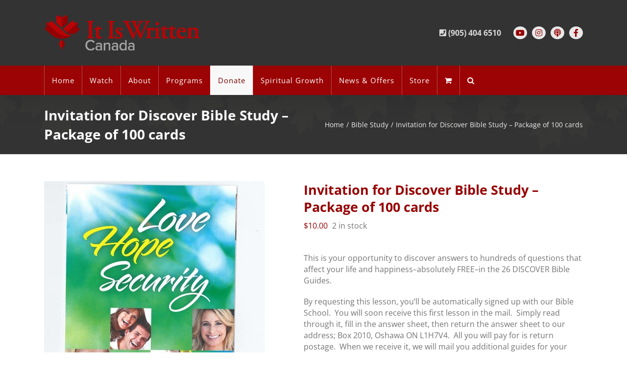

--- FILE ---
content_type: text/css
request_url: https://itiswrittencanada.ca/wp-content/plugins/formidable-merge-entries/css/search-page.css?ver=b7bafc6d3e878aeb2ea5581ece4cb0d0
body_size: 768
content:
.contact-search-page .contacts-table tr:nth-child(even) ,
.contact-search-page .searchpage-contact-details tr:nth-child(odd)
{
  background: #f3f3f3;
}

.contact-search-page td {
  line-height: 29px;

}

.contact-search-page .contacts-table tr:nth-child(even)   {
  background: #f3f3f3;
}

/* Highlight current row */
.contact-search-page .contacts-table tr.current,.contact-search-page .contacts-table tr.current:hover {
  background: yellow;
  cursor:pointer;
}

/* Highlight row on Hover */
.contact-search-page .contacts-table tr:hover {
  background: lightgreen;
  cursor: pointer;
}
.contact-search-page .contacts-table tr.space:hover {
  background: none;
  cursor: auto;
}


.searchpage-contact-details {
  
  display: flex;
  flex-direction: row;
  column-gap: 20px;
}
.searchpage-contact-details>div{
  flex: 1 0;
}
.contact-search-page .contacts-table thead tr th {
  height: 48px;
  background: #464646;
  color: white;
}
.contact-search-page .contacts-table tbody tr.space td  {
  height: 1cm;
}
.contact-search-page .graybar{
  position: absolute;
  width: 100%;
  height: 49px;
  background: #464646;
  left:0;
  top: 0;
  z-index: -1;
}
.searchpage-search-input  {
  line-height: 49px;
  padding-left: 8mm;
  margin-left: -5%;
  border-left: 1px solid white;
}
.searchpage-search-input i {
  margin-right: 10px;
  color: #c11c18;
}
.searchpage-search-input div {
  margin-left: 5mm;
  display: inline-block;
}
.searchpage-search-input  input {
  color: white;
  background: none;
  border: none;
  border-bottom: 1px solid gray;
  width: 8cm;
}
.searchpage-search-input  input:focus {
  outline: none;
}
.searchpage-search-input  input {
  background: none;
  border: none;
  border-bottom: 1px solid gray;
}


.searchpage-contact-name {
    background: url(../img/user.png) no-repeat 0 center;
    padding-left: 49px;
    font-size: 22px;
    color: #464646;
    border-bottom: 1px solid lightgray;
    height: auto;
    background-size: 40px;
    line-height: 50px;
    font-weight: bold;
    margin-top: 1cm;
}
.searchpage-contact-name .deceased-label{
  /*float: right;*/
  color: #9b0304;
  text-transform: lowercase;
  font-size: 22px;
  line-height: 50px;
  font-weight: normal;
}

.searchpage-contact-name .deceased{
  text-decoration: line-through;
}

.searchpage-contact-name .spouse{
  text-decoration: none;
}
.searchpage-contact-name .spouse.spouse_deceased{
  text-decoration: line-through;
}

.searchpage-contact-actions {
  margin-top: 5mm;
}
.searchpage-contact-actions ul{
  margin: 0; padding:0;
} 
.searchpage-contact-actions li {
  display: inline-block;
    color: #9b0304;
    /*border-left: 1px solid #c11c18;*/
    padding: 0 15px;
    font-weight: bold;
}
.searchpage-contact-actions li:first-child{
  border: none;
}

.searchpage-contact-details {
  margin-top: 8mm;
}

.searchpage-contact-details li span.privacy {
  display: inline-block;
  width: 25px;
  height: 25px;
  float: left;
  background: url(../img/nomail.png) no-repeat 0 center;
  background-size: 24px;
}
.searchpage-contact-details li span.privacy.c2 {
    background-image: url(../img/noemail.png);
}
.searchpage-contact-details li span.privacy.c3 {
    background-image: url(../img/nophone.png);
}
.searchpage-contact-details .privacy-container {
  overflow: auto;
  display: block;
  position: relative;
  left: 56px;
  top: -23px;
  margin-bottom: -23px;
}

.searchpage-contact-details li span.privacy.c2 { background-size: 23px;}
.searchpage-contact-details li span.privacy.c3 { background-size: 23px;}


.hard-reload {
  color: #464646;
  padding: 0 15px;
  line-height: 48px;
  cursor:pointer;
  position: absolute;
  top: 0;
  right:0;
  z-index: 1;
}
.hard-reload:hover{
  color: gray;
}
.contacts-table .pagination i{
    cursor: pointer;
    border: 1px solid lightgray;
    padding: 0 15px;
    margin: 0 10px;
    border-radius: 3px;
    font-weight: bold;
}

.contact-search-page .statistics table th{
  text-align: center;
  background: #9b0304;
  color: white;
  line-height: 45px;
}
.contact-search-page .statistics table td{
  line-height: 35px;
  padding: 0 25px;
}


.note-date{
  float: right;
  font-size: 90%;
  font-weight: bold;
}
.note-text{
  clear: both;
}
.note-container{
  padding-right: 20px;
  text-align: justify;
}
.notes-li p{
  margin-bottom: -10px;
}


iframe.mypopup{
  width: 100%;
  height: 100%;
}
.frame-container{
  height:100%;
}

.searchpage-search-input{
  position: relative;

}
.search-menu ul{
      position: absolute;
    left: 0;
    background: #464646;
    color: gray;
    list-style-type: none;
    padding: 0 20px;
       line-height: 42px;
    font-size: 15px;
    top:34px;
    z-index:10;
}
.search-menu ul li{
    border-top: 1px dashed gray;
    cursor: pointer;
}
.search-menu ul li.current{
  color: white;
}
.search-menu ul li:first-child{
  border: none;
}
.search-menu ul li:hover{
  font-weight: bold;
}
.searchpage-search-input input{
}
.search-kind{
    position: absolute;
    left: 60px;
    top: 37px;
    color: gray;
    font-size: 9px;
    line-height: 10px;
}

.searchpage-contact-details p.newsletter img {
  width: 29px;
  margin: -3px 3px 0;
}





--- FILE ---
content_type: text/css
request_url: https://itiswrittencanada.ca/wp-content/plugins/add-playbutton/css/add-playbutton.css?ver=b7bafc6d3e878aeb2ea5581ece4cb0d0
body_size: -253
content:
.addplaybutton-container {
    position: absolute;
    top: 0;
    left: 0;
    right: 0;
    bottom: 0;
    margin: auto;
    display: inline-block;
    vertical-align: middle;
}
.addplaybutton > a {
    text-align: center;
}
.addplaybutton-container > span {
    height: 100%;
    display: inline-block;
}
.addplaybutton-container > i.fa {
    position: absolute;
    display: inline-block;
    font-size: 68px;
    z-index: 6;
    /*height: 100%;*/
    /*vertical-align: middle;*/
    opacity: 0.6;
    /*line-height: inherit;*/
    left: 50%;
    top: 50%;
    transform: translate(-50%,-50%);
}

.fusion-imageframe:hover .addplaybutton-container > i.fa {
    opacity: 0.8;
}


--- FILE ---
content_type: application/javascript
request_url: https://itiswrittencanada.ca/wp-content/plugins/formidable-scanning/js/JsBarcode.code128.min.js?ver=b7bafc6d3e878aeb2ea5581ece4cb0d0
body_size: 4834
content:
/*! JsBarcode v3.5.8 | (c) Johan Lindell | MIT license */
!function(t){function e(r){if(n[r])return n[r].exports;var i=n[r]={i:r,l:!1,exports:{}};return t[r].call(i.exports,i,i.exports,e),i.l=!0,i.exports}var n={};return e.m=t,e.c=n,e.i=function(t){return t},e.d=function(t,e,n){Object.defineProperty(t,e,{configurable:!1,enumerable:!0,get:n})},e.n=function(t){var n=t&&t.__esModule?function(){return t.default}:function(){return t};return e.d(n,"a",n),n},e.o=function(t,e){return Object.prototype.hasOwnProperty.call(t,e)},e.p="",e(e.s=21)}([function(t,e){"use strict";function n(t,e){var n,r={};for(n in t)t.hasOwnProperty(n)&&(r[n]=t[n]);for(n in e)e.hasOwnProperty(n)&&"undefined"!=typeof e[n]&&(r[n]=e[n]);return r}Object.defineProperty(e,"__esModule",{value:!0}),e.default=n},function(t,e,n){"use strict";function r(t){return t&&t.__esModule?t:{default:t}}function i(t,e){if(!(t instanceof e))throw new TypeError("Cannot call a class as a function")}function o(t,e){if(!t)throw new ReferenceError("this hasn't been initialised - super() hasn't been called");return!e||"object"!=typeof e&&"function"!=typeof e?t:e}function a(t,e){if("function"!=typeof e&&null!==e)throw new TypeError("Super expression must either be null or a function, not "+typeof e);t.prototype=Object.create(e&&e.prototype,{constructor:{value:t,enumerable:!1,writable:!0,configurable:!0}}),e&&(Object.setPrototypeOf?Object.setPrototypeOf(t,e):t.__proto__=e)}Object.defineProperty(e,"__esModule",{value:!0});var s=n(11),u=r(s),f=function(t){function e(n,r){i(this,e);var a=o(this,t.call(this,n.substring(1),r));a.bytes=[];for(var s=0;s<n.length;++s)a.bytes.push(n.charCodeAt(s));return a.encodings=[740,644,638,176,164,100,224,220,124,608,604,572,436,244,230,484,260,254,650,628,614,764,652,902,868,836,830,892,844,842,752,734,590,304,112,94,416,128,122,672,576,570,464,422,134,496,478,142,910,678,582,768,762,774,880,862,814,896,890,818,914,602,930,328,292,200,158,68,62,424,412,232,218,76,74,554,616,978,556,146,340,212,182,508,268,266,956,940,938,758,782,974,400,310,118,512,506,960,954,502,518,886,966,668,680,692,5379],a}return a(e,t),e.prototype.encode=function(){var t,e=this.bytes,n=e.shift()-105;if(103===n)t=this.nextA(e,1);else if(104===n)t=this.nextB(e,1);else{if(105!==n)throw new c;t=this.nextC(e,1)}return{text:this.text==this.data?this.text.replace(/[^\x20-\x7E]/g,""):this.text,data:this.getEncoding(n)+t.result+this.getEncoding((t.checksum+n)%103)+this.getEncoding(106)}},e.prototype.getEncoding=function(t){return this.encodings[t]?(this.encodings[t]+1e3).toString(2):""},e.prototype.valid=function(){return this.data.search(/^[\x00-\x7F\xC8-\xD3]+$/)!==-1},e.prototype.nextA=function(t,e){if(t.length<=0)return{result:"",checksum:0};var n,r;if(t[0]>=200)r=t[0]-105,t.shift(),99===r?n=this.nextC(t,e+1):100===r?n=this.nextB(t,e+1):98===r?(t[0]=t[0]>95?t[0]-96:t[0],n=this.nextA(t,e+1)):n=this.nextA(t,e+1);else{var i=t[0];r=i<32?i+64:i-32,t.shift(),n=this.nextA(t,e+1)}var o=this.getEncoding(r),a=r*e;return{result:o+n.result,checksum:a+n.checksum}},e.prototype.nextB=function(t,e){if(t.length<=0)return{result:"",checksum:0};var n,r;t[0]>=200?(r=t[0]-105,t.shift(),99===r?n=this.nextC(t,e+1):101===r?n=this.nextA(t,e+1):98===r?(t[0]=t[0]<32?t[0]+96:t[0],n=this.nextB(t,e+1)):n=this.nextB(t,e+1)):(r=t[0]-32,t.shift(),n=this.nextB(t,e+1));var i=this.getEncoding(r),o=r*e;return{result:i+n.result,checksum:o+n.checksum}},e.prototype.nextC=function(t,e){if(t.length<=0)return{result:"",checksum:0};var n,r;t[0]>=200?(r=t[0]-105,t.shift(),n=100===r?this.nextB(t,e+1):101===r?this.nextA(t,e+1):this.nextC(t,e+1)):(r=10*(t[0]-48)+t[1]-48,t.shift(),t.shift(),n=this.nextC(t,e+1));var i=this.getEncoding(r),o=r*e;return{result:i+n.result,checksum:o+n.checksum}},e}(u.default),c=function(t){function e(){i(this,e);var n=o(this,t.call(this));return n.name="InvalidStartCharacterException",n.message="The encoding does not start with a start character.",n}return a(e,t),e}(Error);e.default=f},function(t,e){"use strict";function n(t,e){if(!(t instanceof e))throw new TypeError("Cannot call a class as a function")}function r(t,e){if(!t)throw new ReferenceError("this hasn't been initialised - super() hasn't been called");return!e||"object"!=typeof e&&"function"!=typeof e?t:e}function i(t,e){if("function"!=typeof e&&null!==e)throw new TypeError("Super expression must either be null or a function, not "+typeof e);t.prototype=Object.create(e&&e.prototype,{constructor:{value:t,enumerable:!1,writable:!0,configurable:!0}}),e&&(Object.setPrototypeOf?Object.setPrototypeOf(t,e):t.__proto__=e)}Object.defineProperty(e,"__esModule",{value:!0});var o=function(t){function e(i,o){n(this,e);var a=r(this,t.call(this));return a.name="InvalidInputException",a.symbology=i,a.input=o,a.message='"'+a.input+'" is not a valid input for '+a.symbology,a}return i(e,t),e}(Error),a=function(t){function e(){n(this,e);var i=r(this,t.call(this));return i.name="InvalidElementException",i.message="Not supported type to render on",i}return i(e,t),e}(Error),s=function(t){function e(){n(this,e);var i=r(this,t.call(this));return i.name="NoElementException",i.message="No element to render on.",i}return i(e,t),e}(Error);e.InvalidInputException=o,e.InvalidElementException=a,e.NoElementException=s},function(t,e){"use strict";function n(t){var e=["width","height","textMargin","fontSize","margin","marginTop","marginBottom","marginLeft","marginRight"];for(var n in e)e.hasOwnProperty(n)&&(n=e[n],"string"==typeof t[n]&&(t[n]=parseInt(t[n],10)));return"string"==typeof t.displayValue&&(t.displayValue="false"!=t.displayValue),t}Object.defineProperty(e,"__esModule",{value:!0}),e.default=n},function(t,e){"use strict";Object.defineProperty(e,"__esModule",{value:!0});var n={width:2,height:100,format:"auto",displayValue:!0,fontOptions:"",font:"monospace",text:void 0,textAlign:"center",textPosition:"bottom",textMargin:2,fontSize:20,background:"#ffffff",lineColor:"#000000",margin:10,marginTop:void 0,marginBottom:void 0,marginLeft:void 0,marginRight:void 0,valid:function(){}};e.default=n},function(t,e,n){"use strict";function r(t){return t&&t.__esModule?t:{default:t}}function i(t,e){return e.height+(e.displayValue&&t.text.length>0?e.fontSize+e.textMargin:0)+e.marginTop+e.marginBottom}function o(t,e,n){if(n.displayValue&&e<t){if("center"==n.textAlign)return Math.floor((t-e)/2);if("left"==n.textAlign)return 0;if("right"==n.textAlign)return Math.floor(t-e)}return 0}function a(t,e,n){for(var r=0;r<t.length;r++){var a,s=t[r],u=(0,l.default)(e,s.options);a=u.displayValue?f(s.text,u,n):0;var c=s.data.length*u.width;s.width=Math.ceil(Math.max(a,c)),s.height=i(s,u),s.barcodePadding=o(a,c,u)}}function s(t){for(var e=0,n=0;n<t.length;n++)e+=t[n].width;return e}function u(t){for(var e=0,n=0;n<t.length;n++)t[n].height>e&&(e=t[n].height);return e}function f(t,e,n){var r;r="undefined"==typeof n?document.createElement("canvas").getContext("2d"):n,r.font=e.fontOptions+" "+e.fontSize+"px "+e.font;var i=r.measureText(t).width;return i}Object.defineProperty(e,"__esModule",{value:!0}),e.getTotalWidthOfEncodings=e.calculateEncodingAttributes=e.getBarcodePadding=e.getEncodingHeight=e.getMaximumHeightOfEncodings=void 0;var c=n(0),l=r(c);e.getMaximumHeightOfEncodings=u,e.getEncodingHeight=i,e.getBarcodePadding=o,e.calculateEncodingAttributes=a,e.getTotalWidthOfEncodings=s},function(t,e,n){"use strict";Object.defineProperty(e,"__esModule",{value:!0});var r=n(16);e.default={CODE128:r.CODE128,CODE128A:r.CODE128A,CODE128B:r.CODE128B,CODE128C:r.CODE128C}},function(t,e){"use strict";function n(t,e){if(!(t instanceof e))throw new TypeError("Cannot call a class as a function")}Object.defineProperty(e,"__esModule",{value:!0});var r=function(){function t(e){n(this,t),this.api=e}return t.prototype.handleCatch=function(t){if("InvalidInputException"!==t.name)throw t;if(this.api._options.valid===this.api._defaults.valid)throw t.message;this.api._options.valid(!1),this.api.render=function(){}},t.prototype.wrapBarcodeCall=function(t){try{var e=t.apply(void 0,arguments);return this.api._options.valid(!0),e}catch(t){return this.handleCatch(t),this.api}},t}();e.default=r},function(t,e){"use strict";function n(t){return t.marginTop=t.marginTop||t.margin,t.marginBottom=t.marginBottom||t.margin,t.marginRight=t.marginRight||t.margin,t.marginLeft=t.marginLeft||t.margin,t}Object.defineProperty(e,"__esModule",{value:!0}),e.default=n},function(t,e,n){"use strict";function r(t){return t&&t.__esModule?t:{default:t}}function i(t){if("string"==typeof t)return o(t);if(Array.isArray(t)){for(var e=[],n=0;n<t.length;n++)e.push(i(t[n]));return e}if("undefined"!=typeof HTMLCanvasElement&&t instanceof HTMLImageElement)return a(t);if("undefined"!=typeof SVGElement&&t instanceof SVGElement)return{element:t,options:(0,u.default)(t),renderer:c.default.SVGRenderer};if("undefined"!=typeof HTMLCanvasElement&&t instanceof HTMLCanvasElement)return{element:t,options:(0,u.default)(t),renderer:c.default.CanvasRenderer};if(t.getContext)return{element:t,renderer:c.default.CanvasRenderer};throw new l.InvalidElementException}function o(t){var e=document.querySelectorAll(t);if(0!==e.length){for(var n=[],r=0;r<e.length;r++)n.push(i(e[r]));return n}}function a(t){var e=document.createElement("canvas");return{element:e,options:(0,u.default)(t),renderer:c.default.CanvasRenderer,afterRender:function(){t.setAttribute("src",e.toDataURL())}}}Object.defineProperty(e,"__esModule",{value:!0});var s=n(17),u=r(s),f=n(19),c=r(f),l=n(2);e.default=i},function(t,e){"use strict";function n(t){function e(t){if(Array.isArray(t))for(var r=0;r<t.length;r++)e(t[r]);else t.text=t.text||"",t.data=t.data||"",n.push(t)}var n=[];return e(t),n}Object.defineProperty(e,"__esModule",{value:!0}),e.default=n},function(t,e){"use strict";function n(t,e){if(!(t instanceof e))throw new TypeError("Cannot call a class as a function")}Object.defineProperty(e,"__esModule",{value:!0});var r=function t(e,r){n(this,t),this.data=e,this.text=r.text||e,this.options=r};e.default=r},function(t,e,n){"use strict";function r(t){return t&&t.__esModule?t:{default:t}}function i(t,e){if(!(t instanceof e))throw new TypeError("Cannot call a class as a function")}function o(t,e){if(!t)throw new ReferenceError("this hasn't been initialised - super() hasn't been called");return!e||"object"!=typeof e&&"function"!=typeof e?t:e}function a(t,e){if("function"!=typeof e&&null!==e)throw new TypeError("Super expression must either be null or a function, not "+typeof e);t.prototype=Object.create(e&&e.prototype,{constructor:{value:t,enumerable:!1,writable:!0,configurable:!0}}),e&&(Object.setPrototypeOf?Object.setPrototypeOf(t,e):t.__proto__=e)}Object.defineProperty(e,"__esModule",{value:!0});var s=n(1),u=r(s),f=function(t){function e(n,r){return i(this,e),o(this,t.call(this,String.fromCharCode(208)+n,r))}return a(e,t),e.prototype.valid=function(){return this.data.search(/^[\x00-\x5F\xC8-\xCF]+$/)!==-1},e}(u.default);e.default=f},function(t,e,n){"use strict";function r(t){return t&&t.__esModule?t:{default:t}}function i(t,e){if(!(t instanceof e))throw new TypeError("Cannot call a class as a function")}function o(t,e){if(!t)throw new ReferenceError("this hasn't been initialised - super() hasn't been called");return!e||"object"!=typeof e&&"function"!=typeof e?t:e}function a(t,e){if("function"!=typeof e&&null!==e)throw new TypeError("Super expression must either be null or a function, not "+typeof e);t.prototype=Object.create(e&&e.prototype,{constructor:{value:t,enumerable:!1,writable:!0,configurable:!0}}),e&&(Object.setPrototypeOf?Object.setPrototypeOf(t,e):t.__proto__=e)}Object.defineProperty(e,"__esModule",{value:!0});var s=n(1),u=r(s),f=function(t){function e(n,r){return i(this,e),o(this,t.call(this,String.fromCharCode(209)+n,r))}return a(e,t),e.prototype.valid=function(){return this.data.search(/^[\x20-\x7F\xC8-\xCF]+$/)!==-1},e}(u.default);e.default=f},function(t,e,n){"use strict";function r(t){return t&&t.__esModule?t:{default:t}}function i(t,e){if(!(t instanceof e))throw new TypeError("Cannot call a class as a function")}function o(t,e){if(!t)throw new ReferenceError("this hasn't been initialised - super() hasn't been called");return!e||"object"!=typeof e&&"function"!=typeof e?t:e}function a(t,e){if("function"!=typeof e&&null!==e)throw new TypeError("Super expression must either be null or a function, not "+typeof e);t.prototype=Object.create(e&&e.prototype,{constructor:{value:t,enumerable:!1,writable:!0,configurable:!0}}),e&&(Object.setPrototypeOf?Object.setPrototypeOf(t,e):t.__proto__=e)}Object.defineProperty(e,"__esModule",{value:!0});var s=n(1),u=r(s),f=function(t){function e(n,r){return i(this,e),o(this,t.call(this,String.fromCharCode(210)+n,r))}return a(e,t),e.prototype.valid=function(){return this.data.search(/^(\xCF*[0-9]{2}\xCF*)+$/)!==-1},e}(u.default);e.default=f},function(t,e,n){"use strict";function r(t){return t&&t.__esModule?t:{default:t}}function i(t,e){if(!(t instanceof e))throw new TypeError("Cannot call a class as a function")}function o(t,e){if(!t)throw new ReferenceError("this hasn't been initialised - super() hasn't been called");return!e||"object"!=typeof e&&"function"!=typeof e?t:e}function a(t,e){if("function"!=typeof e&&null!==e)throw new TypeError("Super expression must either be null or a function, not "+typeof e);t.prototype=Object.create(e&&e.prototype,{constructor:{value:t,enumerable:!1,writable:!0,configurable:!0}}),e&&(Object.setPrototypeOf?Object.setPrototypeOf(t,e):t.__proto__=e)}function s(t){var e,n=t.match(/^[\x00-\x5F\xC8-\xCF]*/)[0].length,r=t.match(/^[\x20-\x7F\xC8-\xCF]*/)[0].length,i=t.match(/^(\xCF*[0-9]{2}\xCF*)*/)[0].length;return e=i>=2?String.fromCharCode(210)+c(t):n>r?String.fromCharCode(208)+u(t):String.fromCharCode(209)+f(t),e=e.replace(/[\xCD\xCE]([^])[\xCD\xCE]/,function(t,e){return String.fromCharCode(203)+e})}function u(t){var e=t.match(/^([\x00-\x5F\xC8-\xCF]+?)(([0-9]{2}){2,})([^0-9]|$)/);if(e)return e[1]+String.fromCharCode(204)+c(t.substring(e[1].length));var n=t.match(/^[\x00-\x5F\xC8-\xCF]+/);return n[0].length===t.length?t:n[0]+String.fromCharCode(205)+f(t.substring(n[0].length))}function f(t){var e=t.match(/^([\x20-\x7F\xC8-\xCF]+?)(([0-9]{2}){2,})([^0-9]|$)/);if(e)return e[1]+String.fromCharCode(204)+c(t.substring(e[1].length));var n=t.match(/^[\x20-\x7F\xC8-\xCF]+/);return n[0].length===t.length?t:n[0]+String.fromCharCode(206)+u(t.substring(n[0].length))}function c(t){var e=t.match(/^(\xCF*[0-9]{2}\xCF*)+/)[0],n=e.length;if(n===t.length)return t;t=t.substring(n);var r=t.match(/^[\x00-\x5F\xC8-\xCF]*/)[0].length,i=t.match(/^[\x20-\x7F\xC8-\xCF]*/)[0].length;return r>=i?e+String.fromCharCode(206)+u(t):e+String.fromCharCode(205)+f(t)}Object.defineProperty(e,"__esModule",{value:!0});var l=n(1),d=r(l),h=function(t){function e(n,r){if(i(this,e),n.search(/^[\x00-\x7F\xC8-\xD3]+$/)!==-1)var a=o(this,t.call(this,s(n),r));else var a=o(this,t.call(this,n,r));return o(a)}return a(e,t),e}(d.default);e.default=h},function(t,e,n){"use strict";function r(t){return t&&t.__esModule?t:{default:t}}Object.defineProperty(e,"__esModule",{value:!0}),e.CODE128C=e.CODE128B=e.CODE128A=e.CODE128=void 0;var i=n(15),o=r(i),a=n(12),s=r(a),u=n(13),f=r(u),c=n(14),l=r(c);e.CODE128=o.default,e.CODE128A=s.default,e.CODE128B=f.default,e.CODE128C=l.default},function(t,e,n){"use strict";function r(t){return t&&t.__esModule?t:{default:t}}function i(t){var e={};for(var n in u.default)u.default.hasOwnProperty(n)&&(t.hasAttribute("jsbarcode-"+n.toLowerCase())&&(e[n]=t.getAttribute("jsbarcode-"+n.toLowerCase())),t.hasAttribute("data-"+n.toLowerCase())&&(e[n]=t.getAttribute("data-"+n.toLowerCase())));return e.value=t.getAttribute("jsbarcode-value")||t.getAttribute("data-value"),e=(0,a.default)(e)}Object.defineProperty(e,"__esModule",{value:!0});var o=n(3),a=r(o),s=n(4),u=r(s);e.default=i},function(t,e,n){"use strict";function r(t){return t&&t.__esModule?t:{default:t}}function i(t,e){if(!(t instanceof e))throw new TypeError("Cannot call a class as a function")}Object.defineProperty(e,"__esModule",{value:!0});var o=n(0),a=r(o),s=n(5),u=function(){function t(e,n,r){i(this,t),this.canvas=e,this.encodings=n,this.options=r}return t.prototype.render=function(){if(!this.canvas.getContext)throw new Error("The browser does not support canvas.");this.prepareCanvas();for(var t=0;t<this.encodings.length;t++){var e=(0,a.default)(this.options,this.encodings[t].options);this.drawCanvasBarcode(e,this.encodings[t]),this.drawCanvasText(e,this.encodings[t]),this.moveCanvasDrawing(this.encodings[t])}this.restoreCanvas()},t.prototype.prepareCanvas=function(){var t=this.canvas.getContext("2d");t.save(),(0,s.calculateEncodingAttributes)(this.encodings,this.options,t);var e=(0,s.getTotalWidthOfEncodings)(this.encodings),n=(0,s.getMaximumHeightOfEncodings)(this.encodings);this.canvas.width=e+this.options.marginLeft+this.options.marginRight,this.canvas.height=n,t.clearRect(0,0,this.canvas.width,this.canvas.height),this.options.background&&(t.fillStyle=this.options.background,t.fillRect(0,0,this.canvas.width,this.canvas.height)),t.translate(this.options.marginLeft,0)},t.prototype.drawCanvasBarcode=function(t,e){var n,r=this.canvas.getContext("2d"),i=e.data;n="top"==t.textPosition?t.marginTop+t.fontSize+t.textMargin:t.marginTop,r.fillStyle=t.lineColor;for(var o=0;o<i.length;o++){var a=o*t.width+e.barcodePadding;"1"===i[o]?r.fillRect(a,n,t.width,t.height):i[o]&&r.fillRect(a,n,t.width,t.height*i[o])}},t.prototype.drawCanvasText=function(t,e){var n=this.canvas.getContext("2d"),r=t.fontOptions+" "+t.fontSize+"px "+t.font;if(t.displayValue){var i,o;o="top"==t.textPosition?t.marginTop+t.fontSize-t.textMargin:t.height+t.textMargin+t.marginTop+t.fontSize,n.font=r,"left"==t.textAlign||e.barcodePadding>0?(i=0,n.textAlign="left"):"right"==t.textAlign?(i=e.width-1,n.textAlign="right"):(i=e.width/2,n.textAlign="center"),n.fillText(e.text,i,o)}},t.prototype.moveCanvasDrawing=function(t){var e=this.canvas.getContext("2d");e.translate(t.width,0)},t.prototype.restoreCanvas=function(){var t=this.canvas.getContext("2d");t.restore()},t}();e.default=u},function(t,e,n){"use strict";function r(t){return t&&t.__esModule?t:{default:t}}Object.defineProperty(e,"__esModule",{value:!0});var i=n(18),o=r(i),a=n(20),s=r(a);e.default={CanvasRenderer:o.default,SVGRenderer:s.default}},function(t,e,n){"use strict";function r(t){return t&&t.__esModule?t:{default:t}}function i(t,e){if(!(t instanceof e))throw new TypeError("Cannot call a class as a function")}function o(t,e,n){var r=document.createElementNS(l,"g");return r.setAttribute("transform","translate("+t+", "+e+")"),n.appendChild(r),r}function a(t,e){t.setAttribute("style","fill:"+e.lineColor+";")}function s(t,e,n,r,i){var o=document.createElementNS(l,"rect");return o.setAttribute("x",t),o.setAttribute("y",e),o.setAttribute("width",n),o.setAttribute("height",r),i.appendChild(o),o}Object.defineProperty(e,"__esModule",{value:!0});var u=n(0),f=r(u),c=n(5),l="http://www.w3.org/2000/svg",d=function(){function t(e,n,r){i(this,t),this.svg=e,this.encodings=n,this.options=r}return t.prototype.render=function(){var t=this.options.marginLeft;this.prepareSVG();for(var e=0;e<this.encodings.length;e++){var n=this.encodings[e],r=(0,f.default)(this.options,n.options),i=o(t,r.marginTop,this.svg);a(i,r),this.drawSvgBarcode(i,r,n),this.drawSVGText(i,r,n),t+=n.width}},t.prototype.prepareSVG=function(){for(;this.svg.firstChild;)this.svg.removeChild(this.svg.firstChild);(0,c.calculateEncodingAttributes)(this.encodings,this.options);var t=(0,c.getTotalWidthOfEncodings)(this.encodings),e=(0,c.getMaximumHeightOfEncodings)(this.encodings),n=t+this.options.marginLeft+this.options.marginRight;this.setSvgAttributes(n,e),this.options.background&&s(0,0,n,e,this.svg).setAttribute("style","fill:"+this.options.background+";")},t.prototype.drawSvgBarcode=function(t,e,n){var r,i=n.data;r="top"==e.textPosition?e.fontSize+e.textMargin:0;for(var o=0,a=0,u=0;u<i.length;u++)a=u*e.width+n.barcodePadding,"1"===i[u]?o++:o>0&&(s(a-e.width*o,r,e.width*o,e.height,t),o=0);o>0&&s(a-e.width*(o-1),r,e.width*o,e.height,t)},t.prototype.drawSVGText=function(t,e,n){var r=document.createElementNS(l,"text");if(e.displayValue){var i,o;r.setAttribute("style","font:"+e.fontOptions+" "+e.fontSize+"px "+e.font),o="top"==e.textPosition?e.fontSize-e.textMargin:e.height+e.textMargin+e.fontSize,"left"==e.textAlign||n.barcodePadding>0?(i=0,r.setAttribute("text-anchor","start")):"right"==e.textAlign?(i=n.width-1,r.setAttribute("text-anchor","end")):(i=n.width/2,r.setAttribute("text-anchor","middle")),r.setAttribute("x",i),r.setAttribute("y",o),r.appendChild(document.createTextNode(n.text)),t.appendChild(r)}},t.prototype.setSvgAttributes=function(t,e){var n=this.svg;n.setAttribute("width",t+"px"),n.setAttribute("height",e+"px"),n.setAttribute("x","0px"),n.setAttribute("y","0px"),n.setAttribute("viewBox","0 0 "+t+" "+e),n.setAttribute("xmlns",l),n.setAttribute("version","1.1"),n.style.transform="translate(0,0)"},t}();e.default=d},function(t,e,n){"use strict";function r(t){return t&&t.__esModule?t:{default:t}}function i(t,e){O.prototype[e]=O.prototype[e.toUpperCase()]=O.prototype[e.toLowerCase()]=function(n,r){var i=this;return i._errorHandler.wrapBarcodeCall(function(){var a=(0,l.default)(i._options,r);a=(0,m.default)(a);var s=t[e],u=o(n,s,a);return i._encodings.push(u),i})}}function o(t,e,n){t=""+t;var r=new e(t,n);if(!r.valid())throw new w.InvalidInputException(r.constructor.name,t);var i=r.encode();i=(0,h.default)(i);for(var o=0;o<i.length;o++)i[o].options=(0,l.default)(n,i[o].options);return i}function a(){return f.default.CODE128?"CODE128":Object.keys(f.default)[0]}function s(t,e,n){e=(0,h.default)(e);for(var r=0;r<e.length;r++)e[r].options=(0,l.default)(n,e[r].options),(0,g.default)(e[r].options);(0,g.default)(n);var i=t.renderer,o=new i(t.element,e,n);o.render(),t.afterRender&&t.afterRender()}var u=n(6),f=r(u),c=n(0),l=r(c),d=n(10),h=r(d),p=n(8),g=r(p),v=n(9),x=r(v),y=n(3),m=r(y),b=n(7),C=r(b),w=n(2),_=n(4),E=r(_),O=function(){},A=function(t,e,n){var r=new O;if("undefined"==typeof t)throw Error("No element to render on was provided.");return r._renderProperties=(0,x.default)(t),r._encodings=[],r._options=E.default,r._errorHandler=new C.default(r),"undefined"!=typeof e&&(n=n||{},n.format||(n.format=a()),r.options(n)[n.format](e,n).render()),r};A.getModule=function(t){return f.default[t]};for(var P in f.default)f.default.hasOwnProperty(P)&&i(f.default,P);O.prototype.options=function(t){return this._options=(0,l.default)(this._options,t),this},O.prototype.blank=function(t){var e="0".repeat(t);return this._encodings.push({data:e}),this},O.prototype.init=function(){if(this._renderProperties){Array.isArray(this._renderProperties)||(this._renderProperties=[this._renderProperties]);var t;for(var e in this._renderProperties){t=this._renderProperties[e];var n=(0,l.default)(this._options,t.options);"auto"==n.format&&(n.format=a()),this._errorHandler.wrapBarcodeCall(function(){var e=n.value,r=f.default[n.format.toUpperCase()],i=o(e,r,n);s(t,i,n)})}}},O.prototype.render=function(){if(!this._renderProperties)throw new w.NoElementException;if(Array.isArray(this._renderProperties))for(var t=0;t<this._renderProperties.length;t++)s(this._renderProperties[t],this._encodings,this._options);else s(this._renderProperties,this._encodings,this._options);return this},O.prototype._defaults=E.default,"undefined"!=typeof window&&(window.JsBarcode=A),"undefined"!=typeof jQuery&&(jQuery.fn.JsBarcode=function(t,e){var n=[];return jQuery(this).each(function(){n.push(this)}),A(n,t,e)}),t.exports=A}]);

--- FILE ---
content_type: application/javascript
request_url: https://itiswrittencanada.ca/wp-content/plugins/formidable-merge-entries/js/for-popup.js?ver=b7bafc6d3e878aeb2ea5581ece4cb0d0
body_size: -336
content:
var url = new URL(document.URL);
if ( url.searchParams.get("ispopup")){
	document.write("<style>#wpadminbar, #iiw-dashboard-menu, .fusion-footer, .fusion-header-wrapper,.fusion-page-title-bar { display: none !important; }</style>");
}

